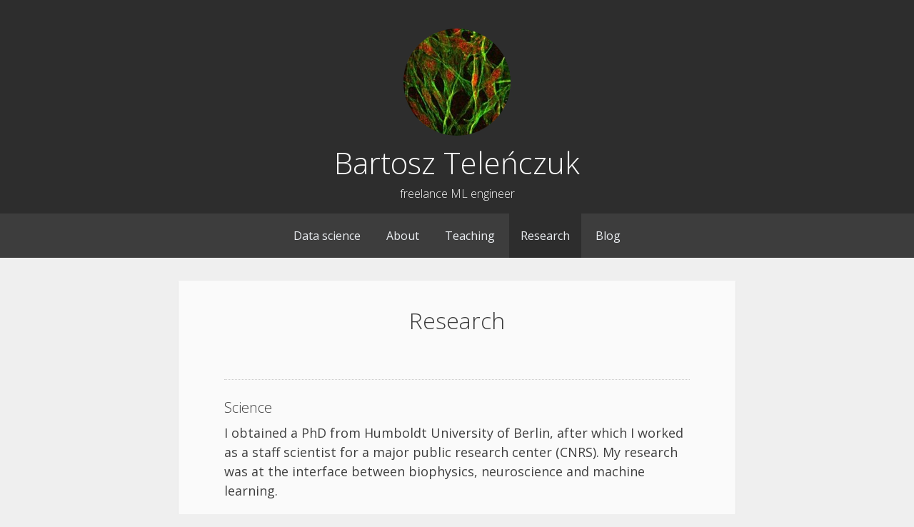

--- FILE ---
content_type: text/css
request_url: https://datascience.telenczuk.pl/wp-content/themes/relativity-child/style.css?ver=1.0.0
body_size: 162
content:
/*
 Theme Name:     Relativity Child Theme
 Theme URI:      https://bartosz.telenczuk.pl
 Description:    Realtivity Child Theme
 Author:         Bartosz Telenczuk
 Author URI:	 https://bartosz.telenczuk.pl
 Template:       relativity
 Version:        1.0.0
*/

